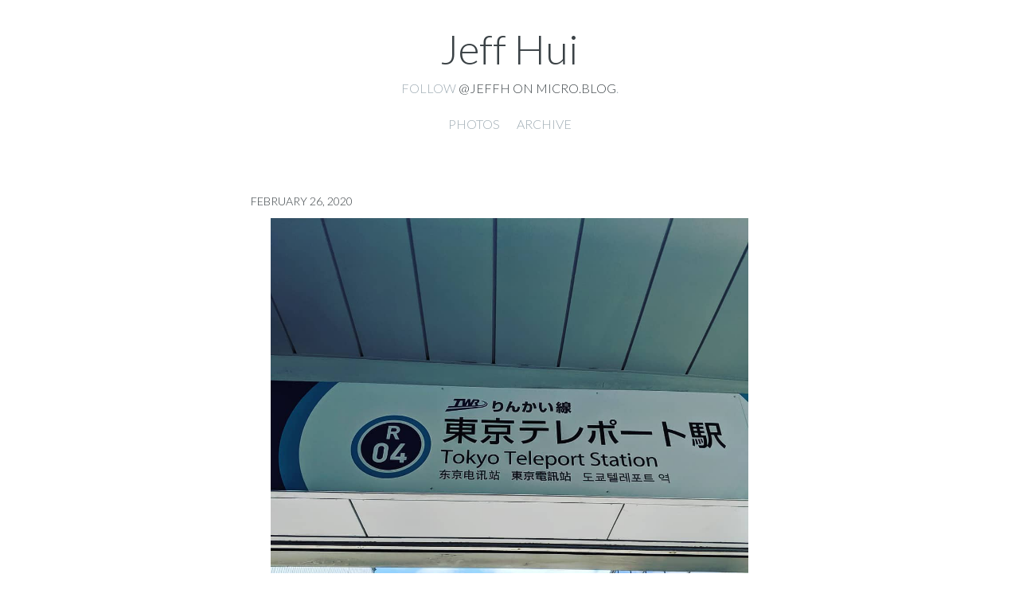

--- FILE ---
content_type: text/html; charset=utf-8
request_url: https://micro.jeffhui.net/2020/02/26/093535.html
body_size: 3273
content:
<!DOCTYPE html>
<html>
    <head>
    <meta charset="utf-8" />
    <meta http-equiv="X-UA-Compatible" content="IE=edge" />

    
    <title>
      
      Jeff Hui - 
      
	</title>

    <meta name="HandheldFriendly" content="True" />
    <meta name="viewport" content="width=device-width, initial-scale=1.0" />

    
    <link rel="stylesheet" type="text/css" href="/assets/css/normalize.css?0" />
    <link rel="stylesheet" type="text/css" href="/assets/css/icons.css?0" />
    <link rel="stylesheet" type="text/css" href="/assets/css/screen.css?0" />
    <link rel="stylesheet" type="text/css" href="/custom.css?0" />

	<link rel="me" href="https://micro.blog/jeffh" />
	
		<link rel="me" href="https://twitter.com/jeffhui" />
	
	
		<link rel="me" href="https://github.com/jeffh" />
	
	
		<link rel="me" href="https://instagram.com/jeffkhui" />
	
	<link rel="authorization_endpoint" href="https://micro.blog/indieauth/auth" />
	<link rel="token_endpoint" href="https://micro.blog/indieauth/token" />
	<link rel="micropub" href="https://micro.blog/micropub" />
	<link rel="microsub" href="https://micro.blog/microsub" />
	<link rel="webmention" href="https://micro.blog/webmention" />
	<link rel="subscribe" href="https://micro.blog/users/follow" />

    
    <link href="https://fonts.googleapis.com/css?family=Bree+Serif|Lato:100,100i,300,300i,400,400i,700,700i|Source+Code+Pro:300,400,500,700" rel="stylesheet">
    

    
    <script src="https://cdn.jsdelivr.net/npm/jquery@1.12.4/dist/jquery.min.js"></script>
    <script type="text/javascript" src="/assets/bigfoot/dist/bigfoot.js"></script>
    <link rel="stylesheet" type="text/css" href="/assets/bigfoot/dist/bigfoot-number.css" />
    <script type="text/javascript">
        $.bigfoot();
    </script>
    
    
    
    
</head>

    <body class="post-template">
        <header class="main-header">
	<div class="h-card main-header-content">
		<h1 class=" blog-title">
			<a class="u-url p-name" href="/">
				
           			Jeff Hui
				
			</a>
		</h1>
		<h2 class="p-note blog-description">Follow <a href="https://micro.blog/jeffh">@jeffh on Micro.blog</a>.</h2>
	</div>

	<div class="nav">
    
		
			
				<a class="nav- " role="presentation" href="/photos/">Photos</a>
			
		
			
				<a class="nav- " role="presentation" href="/archive/">Archive</a>
			
		
	</div>
</header>

        
<main class="content" role="main">
  <article class="post h-entry">
    <header class="post-header">
      
      <h2 class="post-title p-name"></h2>
      <section class="post-meta">
        <time class="post-date dt-published" datetime="2020-02-26 09:35:35 -0800">February 26, 2020</time>
        <a class="u-author h-card" href="/"></a>
      </section>
    </header>
    <section class="post-content e-content">
      <p><img src="https://micro.jeffhui.net/uploads/2020/6b1f3f2e97.jpg" width="600" height="600" alt="" /></p>

    </section>
    <footer class="post-footer">
      
    </footer>
  </article>



</main>

        <footer class="site-footer">
  <section class="rss"><a class="subscribe-button icon-feed" href="/feed.xml"></a></section>
  
  
  <section class="copyright">&copy; 2021 Jeff Hui</section>
  <section class="poweredby"><a href="http://thedarkroast.com/arabica">Arabica</a> theme by Sean Lunsford. Published with <a href="https://gohugo.io">Hugo</a> and <a href="https://micro.blog/">Micro.blog</a>.</section>
</footer>



		
		
    </body>
</html>


--- FILE ---
content_type: text/css; charset=utf-8
request_url: https://micro.jeffhui.net/assets/bigfoot/dist/bigfoot-number.css
body_size: 8514
content:
.bigfoot-footnote__button {
  position: relative;
  z-index: 5;
  top: -0.1em;
  -webkit-box-sizing: border-box;
  box-sizing: border-box;
  -moz-box-sizing: border-box;
  display: inline-block;
  padding: 0.35em;
  margin: 0 0.1em 0 0.2em;
  border: none;
  border-radius: 0.3em;
  cursor: pointer;
  background-color: rgba(110, 110, 110, 0.2);
  -webkit-backface-visibility: hidden;
  -ms-backface-visibility: hidden;
  backface-visibility: hidden;
  font-size: 1rem;
  line-height: 0;
  vertical-align: middle;
  text-decoration: none;
  -webkit-font-smoothing: antialiased;
  -webkit-transition-property: background-color;
  transition-property: background-color;
  -webkit-transition-duration: 0.25s;
  transition-duration: 0.25s;
}

.bigfoot-footnote__button:hover,
.bigfoot-footnote__button:focus {
  outline: none;
  background-color: rgba(110, 110, 110, 0.5);
}

.bigfoot-footnote__button:active {
  background-color: rgba(110, 110, 110, 0.5);
}

.bigfoot-footnote__button.is-active {
  background-color: #6e6e6e;
  -webkit-transition-delay: 0.1s;
  transition-delay: 0.1s;
}

.bigfoot-footnote__button:after {
  content: '';
  display: table;
  clear: both;
}

.bigfoot-footnote__button__circle {
  display: inline-block;
  width: 0.25em;
  height: 0.25em;
  margin-right: 0.25em;
  float: left;
}

.bigfoot-footnote__button__circle:last-child {
  margin-right: 0;
}

.bigfoot-footnote__container {
  display: inline-block;
  position: relative;
  text-indent: 0;
}

@media not print {
  .footnote-print-only {
    display: none !important;
  }
}

@media print {
  .bigfoot-footnote,
  .bigfoot-footnote__button {
    display: none !important;
  }
}

.bigfoot-footnote {
  position: absolute;
  z-index: 10;
  top: 0;
  left: 0;
  display: inline-block;
  -webkit-box-sizing: border-box;
  -moz-box-sizing: border-box;
  box-sizing: border-box;
  max-width: 90%;
  margin: 1.96924em 0;
  background: #fafafa;
  opacity: 0;
  border-radius: 0.5em;
  border: 1px solid #c3c3c3;
  -webkit-box-shadow: 0px 0px 8px rgba(0, 0, 0, 0.3);
  box-shadow: 0px 0px 8px rgba(0, 0, 0, 0.3);
  line-height: 0;
  -webkit-transition-property: opacity, -webkit-transform;
  transition-property: opacity, transform;
  -webkit-transition-duration: 0.25s;
  transition-duration: 0.25s;
  -webkit-transition-timing-function: ease;
  transition-timing-function: ease;
  -webkit-transform: scale(0.1) translateZ(0);
  -ms-transform: scale(0.1) translateZ(0);
  transform: scale(0.1) translateZ(0);
  -webkit-transform-origin: 50% 0;
  -ms-transform-origin: 50% 0;
  transform-origin: 50% 0;
}

.bigfoot-footnote.is-positioned-top {
  top: auto;
  bottom: 0;
}

.bigfoot-footnote.is-active {
  -webkit-transform: scale(1) translateZ(0);
  -ms-transform: scale(1) translateZ(0);
  transform: scale(1) translateZ(0);
  opacity: 0.97;
}

.bigfoot-footnote.is-bottom-fixed {
  position: fixed;
  bottom: 0;
  top: auto;
  left: 0;
  right: auto;
  -webkit-transform: translateY(100%);
  -ms-transform: translateY(100%);
  transform: translateY(100%);
  width: 100%;
  margin: 0;
  border-radius: 0;
  opacity: 1;
  border-width: 1px 0 0;
  -webkit-transition: -webkit-transform 0.3s ease;
  transition: transform 0.3s ease;
}

.bigfoot-footnote.is-bottom-fixed.is-active {
  -webkit-transform: translateY(0);
  -ms-transform: translateY(0);
  transform: translateY(0);
}

.bigfoot-footnote.is-bottom-fixed .bigfoot-footnote__wrapper {
  margin: 0 0 0 50%;
  -webkit-transform: translateX(-50%);
  -ms-transform: translateX(-50%);
  transform: translateX(-50%);
  max-width: 100%;
}

.bigfoot-footnote.is-bottom-fixed .bigfoot-footnote__wrapper,
.bigfoot-footnote.is-bottom-fixed .bigfoot-footnote__content {
  border-radius: 0;
}

.bigfoot-footnote.is-bottom-fixed .bigfoot-footnote__tooltip {
  display: none;
}

.bigfoot-footnote.is-scrollable:after {
  content: '';
  position: absolute;
  bottom: 0.3375em;
  left: 0.3375em;
  z-index: 14;
  display: block;
  height: 0.78125em;
  width: 0.625em;
  background-image: url("[data-uri]");
  -webkit-background-size: cover;
  background-size: cover;
  opacity: 0.1;
  transition-properties: opacity;
  -webkit-transition-duration: 0.25s;
  transition-duration: 0.25s;
  -webkit-transition-timing-function: ease;
  transition-timing-function: ease;
}

.bigfoot-footnote.is-scrollable .bigfoot-footnote__wrapper:before,
.bigfoot-footnote.is-scrollable .bigfoot-footnote__wrapper:after {
  content: '';
  position: absolute;
  width: 100%;
  z-index: 12;
  left: 0;
}

.bigfoot-footnote.is-scrollable .bigfoot-footnote__wrapper:before {
  top: -1px;
  height: 1.1em;
  border-radius: 0.5em 0.5em 0 0;
  background-image: -webkit-gradient(linear, left top, left bottom, from(#fafafa), to(rgba(250, 250, 250, 0)));
  background-image: -webkit-linear-gradient(top, #fafafa 50%, rgba(250, 250, 250, 0) 100%);
  background-image: linear-gradient(to bottom, #fafafa 50%, rgba(250, 250, 250, 0) 100%);
}

.bigfoot-footnote.is-scrollable .bigfoot-footnote__wrapper:after {
  bottom: -1px;
  height: 1.2em;
  border-radius: 0 0 0.5em 0.5em;
  background-image: -webkit-gradient(linear, left bottom, left top, from(#fafafa), to(rgba(250, 250, 250, 0)));
  background-image: -webkit-linear-gradient(bottom, #fafafa 50%, rgba(250, 250, 250, 0) 100%);
  background-image: linear-gradient(to top, #fafafa 50%, rgba(250, 250, 250, 0) 100%);
}

.bigfoot-footnote.is-scrollable ::-webkit-scrollbar {
  display: none;
}

.bigfoot-footnote.is-fully-scrolled:after,
.bigfoot-footnote.is-fully-scrolled:before {
  opacity: 0;
  -webkit-transition-delay: 0;
  transition-delay: 0;
}

.bigfoot-footnote__wrapper {
  position: relative;
  z-index: 14;
  width: 22em;
  display: inline-block;
  -webkit-box-sizing: inherit;
  -moz-box-sizing: inherit;
  box-sizing: inherit;
  overflow: hidden;
  margin: 0;
  background-color: #fafafa;
  border-radius: 0.5em;
  line-height: 0;
}

.bigfoot-footnote__content {
  position: relative;
  z-index: 8;
  display: inline-block;
  max-height: 15em;
  padding: 1.1em 1.3em 1.2em;
  -webkit-box-sizing: inherit;
  -moz-box-sizing: inherit;
  box-sizing: inherit;
  overflow: auto;
  -webkit-overflow-scrolling: touch;
  background: #fafafa;
  border-radius: 0.5em;
  -webkit-font-smoothing: subpixel-antialiased;
  line-height: normal;
}

.bigfoot-footnote__content img {
  max-width: 100%;
}

.bigfoot-footnote__content *:last-child {
  margin-bottom: 0 !important;
}

.bigfoot-footnote__content *:first-child {
  margin-top: 0 !important;
}

.bigfoot-footnote__tooltip {
  position: absolute;
  z-index: 12;
  -webkit-box-sizing: border-box;
  -moz-box-sizing: border-box;
  box-sizing: border-box;
  margin-left: -0.65em;
  width: 1.3em;
  height: 1.3em;
  -webkit-transform: rotate(45deg);
  -ms-transform: rotate(45deg);
  transform: rotate(45deg);
  background: #fafafa;
  border: 1px solid #c3c3c3;
  -webkit-box-shadow: 0px 0px 8px rgba(0, 0, 0, 0.3);
  box-shadow: 0px 0px 8px rgba(0, 0, 0, 0.3);
  border-top-left-radius: 0;
}

.is-positioned-bottom .bigfoot-footnote__tooltip {
  top: -0.65em;
}

.is-positioned-top .bigfoot-footnote__tooltip {
  bottom: -0.65em;
}

.bigfoot-footnote__button {
  position: relative;
  height: 0.95em;
  width: 1.5em;
  border-radius: 0.475em;
}

.bigfoot-footnote__button:after {
  content: attr(data-footnote-number);
  position: absolute;
  top: 50%;
  left: 50%;
  -webkit-transform: translate(-50%, -50%);
  -ms-transform: translate(-50%, -50%);
  transform: translate(-50%, -50%);
  display: block;
  font-size: 0.57em;
  font-weight: bold;
  color: rgba(110, 110, 110, 0.5);
  -webkit-transition: color 0.25s ease;
  transition: color 0.25s ease;
}

.bigfoot-footnote__button:hover:after,
.bigfoot-footnote__button.is-active:after {
  color: white;
}

.bigfoot-footnote__button__circle {
  display: none;
}

/*# sourceMappingURL=bigfoot-number.css.map */